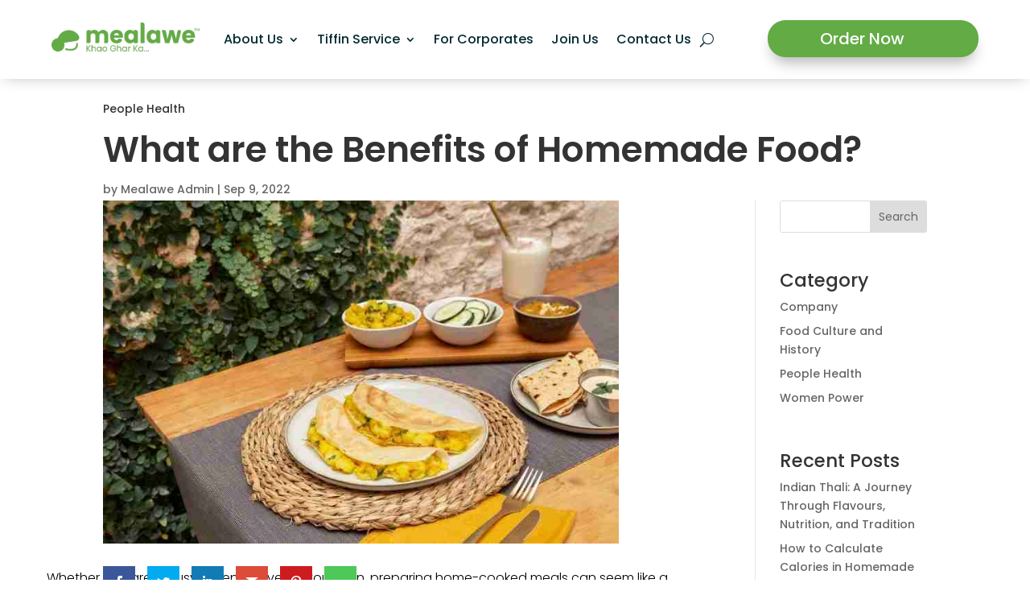

--- FILE ---
content_type: text/html; charset=utf-8
request_url: https://www.google.com/recaptcha/api2/anchor?ar=1&k=6LcIhYobAAAAAORtqPmSwKP6bZDhKkGMzeSTKbE0&co=aHR0cHM6Ly9tZWFsYXdlLmNvbTo0NDM.&hl=en&v=PoyoqOPhxBO7pBk68S4YbpHZ&size=invisible&anchor-ms=20000&execute-ms=30000&cb=of7msuzfo9lm
body_size: 48875
content:
<!DOCTYPE HTML><html dir="ltr" lang="en"><head><meta http-equiv="Content-Type" content="text/html; charset=UTF-8">
<meta http-equiv="X-UA-Compatible" content="IE=edge">
<title>reCAPTCHA</title>
<style type="text/css">
/* cyrillic-ext */
@font-face {
  font-family: 'Roboto';
  font-style: normal;
  font-weight: 400;
  font-stretch: 100%;
  src: url(//fonts.gstatic.com/s/roboto/v48/KFO7CnqEu92Fr1ME7kSn66aGLdTylUAMa3GUBHMdazTgWw.woff2) format('woff2');
  unicode-range: U+0460-052F, U+1C80-1C8A, U+20B4, U+2DE0-2DFF, U+A640-A69F, U+FE2E-FE2F;
}
/* cyrillic */
@font-face {
  font-family: 'Roboto';
  font-style: normal;
  font-weight: 400;
  font-stretch: 100%;
  src: url(//fonts.gstatic.com/s/roboto/v48/KFO7CnqEu92Fr1ME7kSn66aGLdTylUAMa3iUBHMdazTgWw.woff2) format('woff2');
  unicode-range: U+0301, U+0400-045F, U+0490-0491, U+04B0-04B1, U+2116;
}
/* greek-ext */
@font-face {
  font-family: 'Roboto';
  font-style: normal;
  font-weight: 400;
  font-stretch: 100%;
  src: url(//fonts.gstatic.com/s/roboto/v48/KFO7CnqEu92Fr1ME7kSn66aGLdTylUAMa3CUBHMdazTgWw.woff2) format('woff2');
  unicode-range: U+1F00-1FFF;
}
/* greek */
@font-face {
  font-family: 'Roboto';
  font-style: normal;
  font-weight: 400;
  font-stretch: 100%;
  src: url(//fonts.gstatic.com/s/roboto/v48/KFO7CnqEu92Fr1ME7kSn66aGLdTylUAMa3-UBHMdazTgWw.woff2) format('woff2');
  unicode-range: U+0370-0377, U+037A-037F, U+0384-038A, U+038C, U+038E-03A1, U+03A3-03FF;
}
/* math */
@font-face {
  font-family: 'Roboto';
  font-style: normal;
  font-weight: 400;
  font-stretch: 100%;
  src: url(//fonts.gstatic.com/s/roboto/v48/KFO7CnqEu92Fr1ME7kSn66aGLdTylUAMawCUBHMdazTgWw.woff2) format('woff2');
  unicode-range: U+0302-0303, U+0305, U+0307-0308, U+0310, U+0312, U+0315, U+031A, U+0326-0327, U+032C, U+032F-0330, U+0332-0333, U+0338, U+033A, U+0346, U+034D, U+0391-03A1, U+03A3-03A9, U+03B1-03C9, U+03D1, U+03D5-03D6, U+03F0-03F1, U+03F4-03F5, U+2016-2017, U+2034-2038, U+203C, U+2040, U+2043, U+2047, U+2050, U+2057, U+205F, U+2070-2071, U+2074-208E, U+2090-209C, U+20D0-20DC, U+20E1, U+20E5-20EF, U+2100-2112, U+2114-2115, U+2117-2121, U+2123-214F, U+2190, U+2192, U+2194-21AE, U+21B0-21E5, U+21F1-21F2, U+21F4-2211, U+2213-2214, U+2216-22FF, U+2308-230B, U+2310, U+2319, U+231C-2321, U+2336-237A, U+237C, U+2395, U+239B-23B7, U+23D0, U+23DC-23E1, U+2474-2475, U+25AF, U+25B3, U+25B7, U+25BD, U+25C1, U+25CA, U+25CC, U+25FB, U+266D-266F, U+27C0-27FF, U+2900-2AFF, U+2B0E-2B11, U+2B30-2B4C, U+2BFE, U+3030, U+FF5B, U+FF5D, U+1D400-1D7FF, U+1EE00-1EEFF;
}
/* symbols */
@font-face {
  font-family: 'Roboto';
  font-style: normal;
  font-weight: 400;
  font-stretch: 100%;
  src: url(//fonts.gstatic.com/s/roboto/v48/KFO7CnqEu92Fr1ME7kSn66aGLdTylUAMaxKUBHMdazTgWw.woff2) format('woff2');
  unicode-range: U+0001-000C, U+000E-001F, U+007F-009F, U+20DD-20E0, U+20E2-20E4, U+2150-218F, U+2190, U+2192, U+2194-2199, U+21AF, U+21E6-21F0, U+21F3, U+2218-2219, U+2299, U+22C4-22C6, U+2300-243F, U+2440-244A, U+2460-24FF, U+25A0-27BF, U+2800-28FF, U+2921-2922, U+2981, U+29BF, U+29EB, U+2B00-2BFF, U+4DC0-4DFF, U+FFF9-FFFB, U+10140-1018E, U+10190-1019C, U+101A0, U+101D0-101FD, U+102E0-102FB, U+10E60-10E7E, U+1D2C0-1D2D3, U+1D2E0-1D37F, U+1F000-1F0FF, U+1F100-1F1AD, U+1F1E6-1F1FF, U+1F30D-1F30F, U+1F315, U+1F31C, U+1F31E, U+1F320-1F32C, U+1F336, U+1F378, U+1F37D, U+1F382, U+1F393-1F39F, U+1F3A7-1F3A8, U+1F3AC-1F3AF, U+1F3C2, U+1F3C4-1F3C6, U+1F3CA-1F3CE, U+1F3D4-1F3E0, U+1F3ED, U+1F3F1-1F3F3, U+1F3F5-1F3F7, U+1F408, U+1F415, U+1F41F, U+1F426, U+1F43F, U+1F441-1F442, U+1F444, U+1F446-1F449, U+1F44C-1F44E, U+1F453, U+1F46A, U+1F47D, U+1F4A3, U+1F4B0, U+1F4B3, U+1F4B9, U+1F4BB, U+1F4BF, U+1F4C8-1F4CB, U+1F4D6, U+1F4DA, U+1F4DF, U+1F4E3-1F4E6, U+1F4EA-1F4ED, U+1F4F7, U+1F4F9-1F4FB, U+1F4FD-1F4FE, U+1F503, U+1F507-1F50B, U+1F50D, U+1F512-1F513, U+1F53E-1F54A, U+1F54F-1F5FA, U+1F610, U+1F650-1F67F, U+1F687, U+1F68D, U+1F691, U+1F694, U+1F698, U+1F6AD, U+1F6B2, U+1F6B9-1F6BA, U+1F6BC, U+1F6C6-1F6CF, U+1F6D3-1F6D7, U+1F6E0-1F6EA, U+1F6F0-1F6F3, U+1F6F7-1F6FC, U+1F700-1F7FF, U+1F800-1F80B, U+1F810-1F847, U+1F850-1F859, U+1F860-1F887, U+1F890-1F8AD, U+1F8B0-1F8BB, U+1F8C0-1F8C1, U+1F900-1F90B, U+1F93B, U+1F946, U+1F984, U+1F996, U+1F9E9, U+1FA00-1FA6F, U+1FA70-1FA7C, U+1FA80-1FA89, U+1FA8F-1FAC6, U+1FACE-1FADC, U+1FADF-1FAE9, U+1FAF0-1FAF8, U+1FB00-1FBFF;
}
/* vietnamese */
@font-face {
  font-family: 'Roboto';
  font-style: normal;
  font-weight: 400;
  font-stretch: 100%;
  src: url(//fonts.gstatic.com/s/roboto/v48/KFO7CnqEu92Fr1ME7kSn66aGLdTylUAMa3OUBHMdazTgWw.woff2) format('woff2');
  unicode-range: U+0102-0103, U+0110-0111, U+0128-0129, U+0168-0169, U+01A0-01A1, U+01AF-01B0, U+0300-0301, U+0303-0304, U+0308-0309, U+0323, U+0329, U+1EA0-1EF9, U+20AB;
}
/* latin-ext */
@font-face {
  font-family: 'Roboto';
  font-style: normal;
  font-weight: 400;
  font-stretch: 100%;
  src: url(//fonts.gstatic.com/s/roboto/v48/KFO7CnqEu92Fr1ME7kSn66aGLdTylUAMa3KUBHMdazTgWw.woff2) format('woff2');
  unicode-range: U+0100-02BA, U+02BD-02C5, U+02C7-02CC, U+02CE-02D7, U+02DD-02FF, U+0304, U+0308, U+0329, U+1D00-1DBF, U+1E00-1E9F, U+1EF2-1EFF, U+2020, U+20A0-20AB, U+20AD-20C0, U+2113, U+2C60-2C7F, U+A720-A7FF;
}
/* latin */
@font-face {
  font-family: 'Roboto';
  font-style: normal;
  font-weight: 400;
  font-stretch: 100%;
  src: url(//fonts.gstatic.com/s/roboto/v48/KFO7CnqEu92Fr1ME7kSn66aGLdTylUAMa3yUBHMdazQ.woff2) format('woff2');
  unicode-range: U+0000-00FF, U+0131, U+0152-0153, U+02BB-02BC, U+02C6, U+02DA, U+02DC, U+0304, U+0308, U+0329, U+2000-206F, U+20AC, U+2122, U+2191, U+2193, U+2212, U+2215, U+FEFF, U+FFFD;
}
/* cyrillic-ext */
@font-face {
  font-family: 'Roboto';
  font-style: normal;
  font-weight: 500;
  font-stretch: 100%;
  src: url(//fonts.gstatic.com/s/roboto/v48/KFO7CnqEu92Fr1ME7kSn66aGLdTylUAMa3GUBHMdazTgWw.woff2) format('woff2');
  unicode-range: U+0460-052F, U+1C80-1C8A, U+20B4, U+2DE0-2DFF, U+A640-A69F, U+FE2E-FE2F;
}
/* cyrillic */
@font-face {
  font-family: 'Roboto';
  font-style: normal;
  font-weight: 500;
  font-stretch: 100%;
  src: url(//fonts.gstatic.com/s/roboto/v48/KFO7CnqEu92Fr1ME7kSn66aGLdTylUAMa3iUBHMdazTgWw.woff2) format('woff2');
  unicode-range: U+0301, U+0400-045F, U+0490-0491, U+04B0-04B1, U+2116;
}
/* greek-ext */
@font-face {
  font-family: 'Roboto';
  font-style: normal;
  font-weight: 500;
  font-stretch: 100%;
  src: url(//fonts.gstatic.com/s/roboto/v48/KFO7CnqEu92Fr1ME7kSn66aGLdTylUAMa3CUBHMdazTgWw.woff2) format('woff2');
  unicode-range: U+1F00-1FFF;
}
/* greek */
@font-face {
  font-family: 'Roboto';
  font-style: normal;
  font-weight: 500;
  font-stretch: 100%;
  src: url(//fonts.gstatic.com/s/roboto/v48/KFO7CnqEu92Fr1ME7kSn66aGLdTylUAMa3-UBHMdazTgWw.woff2) format('woff2');
  unicode-range: U+0370-0377, U+037A-037F, U+0384-038A, U+038C, U+038E-03A1, U+03A3-03FF;
}
/* math */
@font-face {
  font-family: 'Roboto';
  font-style: normal;
  font-weight: 500;
  font-stretch: 100%;
  src: url(//fonts.gstatic.com/s/roboto/v48/KFO7CnqEu92Fr1ME7kSn66aGLdTylUAMawCUBHMdazTgWw.woff2) format('woff2');
  unicode-range: U+0302-0303, U+0305, U+0307-0308, U+0310, U+0312, U+0315, U+031A, U+0326-0327, U+032C, U+032F-0330, U+0332-0333, U+0338, U+033A, U+0346, U+034D, U+0391-03A1, U+03A3-03A9, U+03B1-03C9, U+03D1, U+03D5-03D6, U+03F0-03F1, U+03F4-03F5, U+2016-2017, U+2034-2038, U+203C, U+2040, U+2043, U+2047, U+2050, U+2057, U+205F, U+2070-2071, U+2074-208E, U+2090-209C, U+20D0-20DC, U+20E1, U+20E5-20EF, U+2100-2112, U+2114-2115, U+2117-2121, U+2123-214F, U+2190, U+2192, U+2194-21AE, U+21B0-21E5, U+21F1-21F2, U+21F4-2211, U+2213-2214, U+2216-22FF, U+2308-230B, U+2310, U+2319, U+231C-2321, U+2336-237A, U+237C, U+2395, U+239B-23B7, U+23D0, U+23DC-23E1, U+2474-2475, U+25AF, U+25B3, U+25B7, U+25BD, U+25C1, U+25CA, U+25CC, U+25FB, U+266D-266F, U+27C0-27FF, U+2900-2AFF, U+2B0E-2B11, U+2B30-2B4C, U+2BFE, U+3030, U+FF5B, U+FF5D, U+1D400-1D7FF, U+1EE00-1EEFF;
}
/* symbols */
@font-face {
  font-family: 'Roboto';
  font-style: normal;
  font-weight: 500;
  font-stretch: 100%;
  src: url(//fonts.gstatic.com/s/roboto/v48/KFO7CnqEu92Fr1ME7kSn66aGLdTylUAMaxKUBHMdazTgWw.woff2) format('woff2');
  unicode-range: U+0001-000C, U+000E-001F, U+007F-009F, U+20DD-20E0, U+20E2-20E4, U+2150-218F, U+2190, U+2192, U+2194-2199, U+21AF, U+21E6-21F0, U+21F3, U+2218-2219, U+2299, U+22C4-22C6, U+2300-243F, U+2440-244A, U+2460-24FF, U+25A0-27BF, U+2800-28FF, U+2921-2922, U+2981, U+29BF, U+29EB, U+2B00-2BFF, U+4DC0-4DFF, U+FFF9-FFFB, U+10140-1018E, U+10190-1019C, U+101A0, U+101D0-101FD, U+102E0-102FB, U+10E60-10E7E, U+1D2C0-1D2D3, U+1D2E0-1D37F, U+1F000-1F0FF, U+1F100-1F1AD, U+1F1E6-1F1FF, U+1F30D-1F30F, U+1F315, U+1F31C, U+1F31E, U+1F320-1F32C, U+1F336, U+1F378, U+1F37D, U+1F382, U+1F393-1F39F, U+1F3A7-1F3A8, U+1F3AC-1F3AF, U+1F3C2, U+1F3C4-1F3C6, U+1F3CA-1F3CE, U+1F3D4-1F3E0, U+1F3ED, U+1F3F1-1F3F3, U+1F3F5-1F3F7, U+1F408, U+1F415, U+1F41F, U+1F426, U+1F43F, U+1F441-1F442, U+1F444, U+1F446-1F449, U+1F44C-1F44E, U+1F453, U+1F46A, U+1F47D, U+1F4A3, U+1F4B0, U+1F4B3, U+1F4B9, U+1F4BB, U+1F4BF, U+1F4C8-1F4CB, U+1F4D6, U+1F4DA, U+1F4DF, U+1F4E3-1F4E6, U+1F4EA-1F4ED, U+1F4F7, U+1F4F9-1F4FB, U+1F4FD-1F4FE, U+1F503, U+1F507-1F50B, U+1F50D, U+1F512-1F513, U+1F53E-1F54A, U+1F54F-1F5FA, U+1F610, U+1F650-1F67F, U+1F687, U+1F68D, U+1F691, U+1F694, U+1F698, U+1F6AD, U+1F6B2, U+1F6B9-1F6BA, U+1F6BC, U+1F6C6-1F6CF, U+1F6D3-1F6D7, U+1F6E0-1F6EA, U+1F6F0-1F6F3, U+1F6F7-1F6FC, U+1F700-1F7FF, U+1F800-1F80B, U+1F810-1F847, U+1F850-1F859, U+1F860-1F887, U+1F890-1F8AD, U+1F8B0-1F8BB, U+1F8C0-1F8C1, U+1F900-1F90B, U+1F93B, U+1F946, U+1F984, U+1F996, U+1F9E9, U+1FA00-1FA6F, U+1FA70-1FA7C, U+1FA80-1FA89, U+1FA8F-1FAC6, U+1FACE-1FADC, U+1FADF-1FAE9, U+1FAF0-1FAF8, U+1FB00-1FBFF;
}
/* vietnamese */
@font-face {
  font-family: 'Roboto';
  font-style: normal;
  font-weight: 500;
  font-stretch: 100%;
  src: url(//fonts.gstatic.com/s/roboto/v48/KFO7CnqEu92Fr1ME7kSn66aGLdTylUAMa3OUBHMdazTgWw.woff2) format('woff2');
  unicode-range: U+0102-0103, U+0110-0111, U+0128-0129, U+0168-0169, U+01A0-01A1, U+01AF-01B0, U+0300-0301, U+0303-0304, U+0308-0309, U+0323, U+0329, U+1EA0-1EF9, U+20AB;
}
/* latin-ext */
@font-face {
  font-family: 'Roboto';
  font-style: normal;
  font-weight: 500;
  font-stretch: 100%;
  src: url(//fonts.gstatic.com/s/roboto/v48/KFO7CnqEu92Fr1ME7kSn66aGLdTylUAMa3KUBHMdazTgWw.woff2) format('woff2');
  unicode-range: U+0100-02BA, U+02BD-02C5, U+02C7-02CC, U+02CE-02D7, U+02DD-02FF, U+0304, U+0308, U+0329, U+1D00-1DBF, U+1E00-1E9F, U+1EF2-1EFF, U+2020, U+20A0-20AB, U+20AD-20C0, U+2113, U+2C60-2C7F, U+A720-A7FF;
}
/* latin */
@font-face {
  font-family: 'Roboto';
  font-style: normal;
  font-weight: 500;
  font-stretch: 100%;
  src: url(//fonts.gstatic.com/s/roboto/v48/KFO7CnqEu92Fr1ME7kSn66aGLdTylUAMa3yUBHMdazQ.woff2) format('woff2');
  unicode-range: U+0000-00FF, U+0131, U+0152-0153, U+02BB-02BC, U+02C6, U+02DA, U+02DC, U+0304, U+0308, U+0329, U+2000-206F, U+20AC, U+2122, U+2191, U+2193, U+2212, U+2215, U+FEFF, U+FFFD;
}
/* cyrillic-ext */
@font-face {
  font-family: 'Roboto';
  font-style: normal;
  font-weight: 900;
  font-stretch: 100%;
  src: url(//fonts.gstatic.com/s/roboto/v48/KFO7CnqEu92Fr1ME7kSn66aGLdTylUAMa3GUBHMdazTgWw.woff2) format('woff2');
  unicode-range: U+0460-052F, U+1C80-1C8A, U+20B4, U+2DE0-2DFF, U+A640-A69F, U+FE2E-FE2F;
}
/* cyrillic */
@font-face {
  font-family: 'Roboto';
  font-style: normal;
  font-weight: 900;
  font-stretch: 100%;
  src: url(//fonts.gstatic.com/s/roboto/v48/KFO7CnqEu92Fr1ME7kSn66aGLdTylUAMa3iUBHMdazTgWw.woff2) format('woff2');
  unicode-range: U+0301, U+0400-045F, U+0490-0491, U+04B0-04B1, U+2116;
}
/* greek-ext */
@font-face {
  font-family: 'Roboto';
  font-style: normal;
  font-weight: 900;
  font-stretch: 100%;
  src: url(//fonts.gstatic.com/s/roboto/v48/KFO7CnqEu92Fr1ME7kSn66aGLdTylUAMa3CUBHMdazTgWw.woff2) format('woff2');
  unicode-range: U+1F00-1FFF;
}
/* greek */
@font-face {
  font-family: 'Roboto';
  font-style: normal;
  font-weight: 900;
  font-stretch: 100%;
  src: url(//fonts.gstatic.com/s/roboto/v48/KFO7CnqEu92Fr1ME7kSn66aGLdTylUAMa3-UBHMdazTgWw.woff2) format('woff2');
  unicode-range: U+0370-0377, U+037A-037F, U+0384-038A, U+038C, U+038E-03A1, U+03A3-03FF;
}
/* math */
@font-face {
  font-family: 'Roboto';
  font-style: normal;
  font-weight: 900;
  font-stretch: 100%;
  src: url(//fonts.gstatic.com/s/roboto/v48/KFO7CnqEu92Fr1ME7kSn66aGLdTylUAMawCUBHMdazTgWw.woff2) format('woff2');
  unicode-range: U+0302-0303, U+0305, U+0307-0308, U+0310, U+0312, U+0315, U+031A, U+0326-0327, U+032C, U+032F-0330, U+0332-0333, U+0338, U+033A, U+0346, U+034D, U+0391-03A1, U+03A3-03A9, U+03B1-03C9, U+03D1, U+03D5-03D6, U+03F0-03F1, U+03F4-03F5, U+2016-2017, U+2034-2038, U+203C, U+2040, U+2043, U+2047, U+2050, U+2057, U+205F, U+2070-2071, U+2074-208E, U+2090-209C, U+20D0-20DC, U+20E1, U+20E5-20EF, U+2100-2112, U+2114-2115, U+2117-2121, U+2123-214F, U+2190, U+2192, U+2194-21AE, U+21B0-21E5, U+21F1-21F2, U+21F4-2211, U+2213-2214, U+2216-22FF, U+2308-230B, U+2310, U+2319, U+231C-2321, U+2336-237A, U+237C, U+2395, U+239B-23B7, U+23D0, U+23DC-23E1, U+2474-2475, U+25AF, U+25B3, U+25B7, U+25BD, U+25C1, U+25CA, U+25CC, U+25FB, U+266D-266F, U+27C0-27FF, U+2900-2AFF, U+2B0E-2B11, U+2B30-2B4C, U+2BFE, U+3030, U+FF5B, U+FF5D, U+1D400-1D7FF, U+1EE00-1EEFF;
}
/* symbols */
@font-face {
  font-family: 'Roboto';
  font-style: normal;
  font-weight: 900;
  font-stretch: 100%;
  src: url(//fonts.gstatic.com/s/roboto/v48/KFO7CnqEu92Fr1ME7kSn66aGLdTylUAMaxKUBHMdazTgWw.woff2) format('woff2');
  unicode-range: U+0001-000C, U+000E-001F, U+007F-009F, U+20DD-20E0, U+20E2-20E4, U+2150-218F, U+2190, U+2192, U+2194-2199, U+21AF, U+21E6-21F0, U+21F3, U+2218-2219, U+2299, U+22C4-22C6, U+2300-243F, U+2440-244A, U+2460-24FF, U+25A0-27BF, U+2800-28FF, U+2921-2922, U+2981, U+29BF, U+29EB, U+2B00-2BFF, U+4DC0-4DFF, U+FFF9-FFFB, U+10140-1018E, U+10190-1019C, U+101A0, U+101D0-101FD, U+102E0-102FB, U+10E60-10E7E, U+1D2C0-1D2D3, U+1D2E0-1D37F, U+1F000-1F0FF, U+1F100-1F1AD, U+1F1E6-1F1FF, U+1F30D-1F30F, U+1F315, U+1F31C, U+1F31E, U+1F320-1F32C, U+1F336, U+1F378, U+1F37D, U+1F382, U+1F393-1F39F, U+1F3A7-1F3A8, U+1F3AC-1F3AF, U+1F3C2, U+1F3C4-1F3C6, U+1F3CA-1F3CE, U+1F3D4-1F3E0, U+1F3ED, U+1F3F1-1F3F3, U+1F3F5-1F3F7, U+1F408, U+1F415, U+1F41F, U+1F426, U+1F43F, U+1F441-1F442, U+1F444, U+1F446-1F449, U+1F44C-1F44E, U+1F453, U+1F46A, U+1F47D, U+1F4A3, U+1F4B0, U+1F4B3, U+1F4B9, U+1F4BB, U+1F4BF, U+1F4C8-1F4CB, U+1F4D6, U+1F4DA, U+1F4DF, U+1F4E3-1F4E6, U+1F4EA-1F4ED, U+1F4F7, U+1F4F9-1F4FB, U+1F4FD-1F4FE, U+1F503, U+1F507-1F50B, U+1F50D, U+1F512-1F513, U+1F53E-1F54A, U+1F54F-1F5FA, U+1F610, U+1F650-1F67F, U+1F687, U+1F68D, U+1F691, U+1F694, U+1F698, U+1F6AD, U+1F6B2, U+1F6B9-1F6BA, U+1F6BC, U+1F6C6-1F6CF, U+1F6D3-1F6D7, U+1F6E0-1F6EA, U+1F6F0-1F6F3, U+1F6F7-1F6FC, U+1F700-1F7FF, U+1F800-1F80B, U+1F810-1F847, U+1F850-1F859, U+1F860-1F887, U+1F890-1F8AD, U+1F8B0-1F8BB, U+1F8C0-1F8C1, U+1F900-1F90B, U+1F93B, U+1F946, U+1F984, U+1F996, U+1F9E9, U+1FA00-1FA6F, U+1FA70-1FA7C, U+1FA80-1FA89, U+1FA8F-1FAC6, U+1FACE-1FADC, U+1FADF-1FAE9, U+1FAF0-1FAF8, U+1FB00-1FBFF;
}
/* vietnamese */
@font-face {
  font-family: 'Roboto';
  font-style: normal;
  font-weight: 900;
  font-stretch: 100%;
  src: url(//fonts.gstatic.com/s/roboto/v48/KFO7CnqEu92Fr1ME7kSn66aGLdTylUAMa3OUBHMdazTgWw.woff2) format('woff2');
  unicode-range: U+0102-0103, U+0110-0111, U+0128-0129, U+0168-0169, U+01A0-01A1, U+01AF-01B0, U+0300-0301, U+0303-0304, U+0308-0309, U+0323, U+0329, U+1EA0-1EF9, U+20AB;
}
/* latin-ext */
@font-face {
  font-family: 'Roboto';
  font-style: normal;
  font-weight: 900;
  font-stretch: 100%;
  src: url(//fonts.gstatic.com/s/roboto/v48/KFO7CnqEu92Fr1ME7kSn66aGLdTylUAMa3KUBHMdazTgWw.woff2) format('woff2');
  unicode-range: U+0100-02BA, U+02BD-02C5, U+02C7-02CC, U+02CE-02D7, U+02DD-02FF, U+0304, U+0308, U+0329, U+1D00-1DBF, U+1E00-1E9F, U+1EF2-1EFF, U+2020, U+20A0-20AB, U+20AD-20C0, U+2113, U+2C60-2C7F, U+A720-A7FF;
}
/* latin */
@font-face {
  font-family: 'Roboto';
  font-style: normal;
  font-weight: 900;
  font-stretch: 100%;
  src: url(//fonts.gstatic.com/s/roboto/v48/KFO7CnqEu92Fr1ME7kSn66aGLdTylUAMa3yUBHMdazQ.woff2) format('woff2');
  unicode-range: U+0000-00FF, U+0131, U+0152-0153, U+02BB-02BC, U+02C6, U+02DA, U+02DC, U+0304, U+0308, U+0329, U+2000-206F, U+20AC, U+2122, U+2191, U+2193, U+2212, U+2215, U+FEFF, U+FFFD;
}

</style>
<link rel="stylesheet" type="text/css" href="https://www.gstatic.com/recaptcha/releases/PoyoqOPhxBO7pBk68S4YbpHZ/styles__ltr.css">
<script nonce="QgiPQy020YP_njBCpgD6GA" type="text/javascript">window['__recaptcha_api'] = 'https://www.google.com/recaptcha/api2/';</script>
<script type="text/javascript" src="https://www.gstatic.com/recaptcha/releases/PoyoqOPhxBO7pBk68S4YbpHZ/recaptcha__en.js" nonce="QgiPQy020YP_njBCpgD6GA">
      
    </script></head>
<body><div id="rc-anchor-alert" class="rc-anchor-alert"></div>
<input type="hidden" id="recaptcha-token" value="[base64]">
<script type="text/javascript" nonce="QgiPQy020YP_njBCpgD6GA">
      recaptcha.anchor.Main.init("[\x22ainput\x22,[\x22bgdata\x22,\x22\x22,\[base64]/[base64]/[base64]/[base64]/[base64]/[base64]/KGcoTywyNTMsTy5PKSxVRyhPLEMpKTpnKE8sMjUzLEMpLE8pKSxsKSksTykpfSxieT1mdW5jdGlvbihDLE8sdSxsKXtmb3IobD0odT1SKEMpLDApO08+MDtPLS0pbD1sPDw4fFooQyk7ZyhDLHUsbCl9LFVHPWZ1bmN0aW9uKEMsTyl7Qy5pLmxlbmd0aD4xMDQ/[base64]/[base64]/[base64]/[base64]/[base64]/[base64]/[base64]\\u003d\x22,\[base64]\x22,\x22wrfCj8OdWcO4ZT3CvMOSw7FFw7/[base64]/CrsKoUMOnWsOYLsKoLsOtwqlOPiHDlcOqI2DDocKbw4wMK8OLw4Jcwq/[base64]/[base64]/Cq8K1w7TCgsO9XsOnw7gYwqfCmMK/IkQfUzIoGcKXwqXColHDnlTCpCsswo0HwqjClsOoMsKFGAHDi38Lb8OHwprCtUxWVGktwrjChQh3w75kUW3DjTbCnXE0GcKaw4HDuMKNw7o5D0rDoMOBwo3CksO/AsO1esO/f8KYw7fDkFTDkzrDscOxHsKqLA3Ckil2IMOlwqUjEMOFwrssE8KBw4pOwpBpOMOuwqDDtcK5STcWw6rDlsKvIg3Dh1XCl8OkETXDoTJWLX1Jw7nCnVDDpCTDuQ83R1/[base64]/IjnCpgd/w63CmU7CthzDlsOXw4c4YMKjccKtDHjClDUhw43DhMOAw6BWw6vDv8K7wrLDlRYzBcOAwpjCpcOow61dcMOOZlnCtMONFiTDu8KmSMKWQUhZB1F2w6gSYX5yRsOrSsKgw7vClMKJw5UlRcORecKIJQpne8Knw7rDj3fDqQLCrmnCpl5/GMKzfMOzwoVew6URwoVdCBHDiMKLXzHDr8KSJcK+w4lHw41iB8OKw4TCk8O+wqPDvzfDo8Knw6DCmsKwVE/CuGwHccOpwpjDgMKqwoFDPzAPFyrCnx9MwqbCoWx4w5vCnsO+w7zCpMOBwrHDsWHDhsOOw4jDklnCgw/CpcKlNiBvwr99TWLCjMOxw4vDqEHDnUDDgcOVBzh1wpUgwo0YahghSWwqXzd2CsKsJsO/FcKcwpfCkRfCs8O9w5N5bj1dK23Cp3J/[base64]/[base64]/wqbCnWjCs0LCgkRBwrPCiMKRw5vCiiEewqRsw5ZvPMO+wo/CpsO0wqHCksKOWGgAwpDCnMK4XybDpMOZw6M1w7nDnsKiw4dgYGnDvcKrBSPCjcKiwpZKWzhfw5lIFsOEw7LCvMO6OnIrwroBXMO5wpVOKw1ow4NKS2DDvcKhSC/DlkE7W8OtwpjCkMO9w53DlsOxw4tiw7fDpMKSwqpgw7rDk8OHwprCs8OHSDYSw6LCtsOTw6DDqwE1FSlgw7XDg8O8J13DgVfDhcObelLCmMObT8K4wqvDlcOAw6nCpMK7wrs5w5MpwqF2w5LDmHjCs1bDgF/Dn8K0woDDqwB1woxDQcKACMK5M8OPwrfCr8KMZsK4woJVO1xrD8KFHcO0w4QbwohJVcKrwp4uVhNww7tZeMKGwpsew5rDtUFPfjvDgcO3wonCk8KnBhbCosOFwpE5wpF8w6pCF8O/aGV+KMObTcKAPcOGfRDCvTY3wpbCgnI3w6JVwrc8w4bCsmkcE8O6w4fDvQ1gwoLCm2TCgsOhD1XDiMK+BFpBIHwDGcOSw6TDt3HCt8OKw6XDvXjDjMOjSjTDnyNNwqJ6w6NlwpjDjMKJwoYEOMKvbD/[base64]/w4zDlDssM8KJw5XDqUYNFMOpa8KCOzbDv8KoRBDCp8KbwqkbwqYWMTHCgsOmwokhVsOJwpgNXcOIY8OwOsOPMwgEwoxGwpMewoDDuVPDtwjCtMKfwpTCt8OjK8KKw6HCsATDmcOAVMO0UlMuKCEaIcKQwqHCn1MDwqDDmwrCkCzDmVpHwrjDtsK8w6pvPG4Gw4/ClgHDkcKMIh47w6tKQ8Kmw7ktwqRGw5bDjhLCk2d0w6AVwoc9w4rCkMOIwo7DhcKuw5QhEcKiw4zCmwbDqsOfTkHCkTbCqcOHG1/[base64]/ClD0RwoVxwpjDiDbCpnZUwpDDucKew6jDsHN/w41tP8KWGsKUwpB7UsKyPBgHw43DmF/[base64]/[base64]/JVojw5dgUUfCn8OWcsOBw5zDowjCnsKew6JmZ3dkw47CrcOXwrcxw7HDp3zDigvCgEcRw4bCvsKEwpXDqMOEw6zCqwAQw7c/SsKzBkDCsTDDiHAlwrl3BEURV8Ovwq1aXV0SfyPDswPDksO7CsKcWkjClBILw4lKw7TClWNnw7w2PkTCgsKYwrRGw6DCr8O9UAQewo3Cs8KDw7BBM8Oyw592w6XDjMOJwp0Nw4NPw7zCgMOWVgPDgDzClMOkfWVswoANBlvDrsK4B8K7w4x3w7tsw6fDncK/w6ZWwrXCg8Opw6jCkmNSEDjCrcKwwqXDsU1hw4BswpTClFxZwrLCv0/DgcKIw69lw5vDq8Otwrw/ecOEAMO9wrjDp8K3w7QxW2Q/[base64]/Q1bDmgg5wpDCuzQCMsOlIUAWfsK7wqXCkcKew7fDg1gqfMK9CcOoPsOaw50NPMKQHMKcwoXDlV/CmcOqwqFwwqLCg2MzCXDCicO+wotYRnplw7hXw7VhbsKyw4XCuUYCw75cEivDrcKGw5xtw4fCmMK7b8KhSwRvAggvWMO3wrvCqcKxHDtMw61Cw7XDrsOzwoxwwq3Din4ow4vCrGbCsFPCqMO/w7okwpHDisOZw7U2wpjDmsO9wq/ChMO/[base64]/Dq8K8wo1pXcO4w4PCssObw74JTSrChSY2F3gGw4A3w4tEwq7Cq0/DuGYZIC7DqsOvanrCqgbDgMKrFTPCr8K5w6vCj8KrJF4tKkJxfcKdwpcVWRbDgmEOw5LDlmoPw5AowprDrcKmBMO3w5TDhsKkI2zCiMOFOcKRwp1CwpHDhMOONzfDhycyw7XDjQ4hGsK4R21yw4jCs8OUw5/Dj8K0KCzCoRN7FcOhA8KeesOfw5BAJirDosO4w7/DvMOqwrnCusKOw7cvAcK4wqrDocORIg3CnsKKf8Oxw6t4wpnCp8KLwqthbMOHTcK4wpkBwrfCpsK9PnjDpMKlw5XDrWokwoYfQ8OrwrVsU3PDi8KVHWV2w4vCg2tBwrTDuF7ClBbDlCzCvydxwrnDlMKCwpDCrcOtwqQqW8OlWMOWQ8K1BUjCssKTLiVBwqzDv3t/wooyJQEgLU4Gw5bDjMOfwp7DmMKswrZIw709YyMTwrZ7eT3DicOawpbDpcK+w6DDriXDqVoOw7HDp8ORG8OuXAzDmXbDq1bCqcKXQA4TbEnCmB/[base64]/[base64]/CkMOLC8OJTQANwpU0OMKUccOpw5LChCY+wo11FmUawq3DpcOEHMObwq9bwofDrcONw5zCngl4bMKlXsOOfRfDmgbDrcO9w7/DnsOmwpXDjsO9W1VkwrwkF3F9GcOsQArDhsOjWcKBEcKOw4DCiTHDjF0xw4Jxw6FKwr/Dq0lnHsOMwoDCk09aw5xDGcKowpTCnMOww45xK8KhJi5QwrjDq8KzQ8KkbsKmIMKiwp4twrvDhSYtw59pBisww4nDrMOkwoXCmU1sf8OYw6TDtMK9YMKQAsOAQmQAw79Mw73Cq8K5w5fCvcOpLsO3woRewpwKAcOVwqnCkVtjZMOGWsOKwq9jT1TDg0/Dq3nCklPDssKVw7V5w6XDj8Kgw6lYEmbDvAHDoxY2w48McGbClnfCmsKnw6hcIUEJw6PCl8K2woPCjMK2Fzskw5UIwqd9IDFaS8OXVxTDkcOtw6nDvcKkwr7DjMOXwpbCtyjCnMOCFiLDpwQxA29lwo3DkMOGAMOaHMKjBXzDrMOdwo5XG8KmOFgoXMKIccOkfl/CvzPDsMKcwqDDq8OLf8Oiw5vDvMKqw7jDtmYXw4Zew7AqBC0UZAcawr3DpSHDg17DgBXCvznDs1vCrw7Dr8O9w7Q5A3DCrldlN8OYwpgowozDssKRwo0/[base64]/[base64]/Dtg4owqhnwp8xwr9iGcOmScOhw5E2QDzDoU3ChSnDhsO0CRFYZQkVw47DqWZEIcKEwp9dw6UowpHDkUfDm8OzLsKnZ8KgDcOlwqY6wq0scnQ4MnJ4wpwlw4Mfw7ggRx/DjcKuQMOnw5NvwpDCl8Kiw4jCq2NQwpLCosK+J8KawpDCo8KzK2bClVnDrsKzwr/[base64]/DuMKHwpbCp0jDkAxnUsKdPMOHwqDDisOtw5kPBn1ZRgARbcOtSsKWLcO8FVnChsKmOcKnNMKwwp3DmFjCujY/MFMDw4HDqsOkGwjCr8KhIFzCr8K6TBjChBfDn2jCqBPCvcK4w4k7w6TCnXheVXnDg8OuV8KNwpBMfGbCscKaB2QVw5p5eiUkGBo2w4vCp8K/[base64]/CpwbCsMOWY8KfGTvCnTHCr1nDk8OuMUBjwp/CqsOHw5YfDih9wozDqSfCgMKHdWfCscOWw7fCs8KrwrvCn8KFwqYVwqvCgUbCmDnCkFXDssKuaU7DjMK4WMOzfsO+G3tAw7DCsHvDsSMOw7rCjMOUwodzLMKhBwxSAsO2w7U/wr/CvsO1L8KROzpIwqbDk0XDnVAOBhLDvsOlwqxKw7BVwq/CgnvCqsOBPsKRwoU6AMKkJ8O1w7LCpnYTAcKAaFLCgFLDmDUlH8OJw6DDlDwqXMK7w7wSCsKMHyXCkMKkYcKwUsOpSC3Du8O6SMO7CyJTVUzDoMOPfcKywr4qFkZMwpYmZsO+wrzCtsOsCMOewqBnRAzDnBfCsghbBsO/csO2wpTDkn/DsMK7EsOdWCPCvcOEWnoafGPDnhzCjcKqw4XCsCrDv2Bnw4owWTQlKnBTdMKTwoHDtRbCkBXDusODw6UUwoNzw4Fff8O+ZMOrw6ZgXCATfWPCqlpGPcOqwr8Aw63CpcOECcKjwqvChsKSwpbDlsODCMK/woZoVsO/wq/[base64]/CisKLThzCjMOXf3Mow5DCuXvDu8OWDMKcW03Cn8KIw6PCrcKqwoLDoXlFc2RafsKKF1t5w798cMOgwqN6EVpOw6nChSMoCT9Hw7LDr8OXNsOPw6hEw7Nrw5g1wrTDgy1heCoIPXEwXW/CjcOuGB4MDnrDmkLDrgPDqMKMNQRAGk46e8K8wo/[base64]/wqXCgMOfb8OaFcK3FR1ALg47DioLwqPCi3HDlXYbIinDlMKtMVvCrMOfODfClQIibcKqdhDDm8KnwpnDsWQzZcKNacODwpwUwo/CjMOEezMcw6TCosOwwo0AdmHCvcKzw4xrw6HDmcOSAsOgDzhKwozDocOKwqtcwqHCmxHDtRwPJcK4wqZiPj0bQ8K+UsO+w5TDpMKPwrLCucK4w75tw4bCsMOWKcKePcO/bEHCocKrwr0fwqIHw5RARR/CpmrCrA5TYsOyLWbCm8KBbcKHHW7DnMOrQcOCHGzCvcOSQQjCqhnDlcOhEsKCGzDDhcOGSWwUUk5+RcOAPCQJwrlkWsKkw5New5LCnk0lwrLCkMOSw6/DqsKHNcKtdiBjMxU0fxjDq8OlN29LFcKdVF/CtMKYw4bCsDc2wqXClMKpXwUkw68tFcKuJsOHamnDhMKBwrBqSU/DocKXbsK4wpczw4zDgjXCl0bDtTVQw71AwqXDmsOpw48tL23DjcKYwojDoAlYw6TDvMOPAMK3w5rDnD7Dp8OKwrLDsMKUwozDjcOmwrXDqUvDsMO2w71IQBRLwp/[base64]/w4XDkcKjQ3NCCsOWAAcNw4dELnV9EsKYacOhGybDsBbCsSlCwpPCtnDDixnCuD53w4BKVj8bFcKFacKEDR9hPScEFMOKwqTDtwrCk8OBw4LDsS3DtcK8wrNvMnzChcOnOcKnLDV3w4dPw5TCqsK+wqLDscKow59MesO+w5FZa8OOA1RGQk7CqSjCqDrCscOYwq/Dr8KCw5LCjREEb8ORaRfCssKww7lrZFvDn3DCoEbDuMKZw5XDosOjw6xwF3DCvCzCgHtvE8OjwovDnirCjkrCmk9OHsOBwpovDSYkPcKYwokNw6zDqsOewoZDw6PDvHpkwprCh0/[base64]/[base64]/DmFEcwpfCmVwFUsKBJsKKSsKEI8K4w6wDSsOew7oMw5zDgzxuw7MCOcKpw5cGLSAHwqk/NjPDklZEw4N0N8OQwqnCosKAAzZAw4peSGDCoEXDmcKyw7QywrVQw7nDrnXCgsOuwqTCuMO9OyJcw5PCnlfDosOIADTCnsOdJMKqw5jCmzbCt8KGVMOxETzDkFpDwoXDiMKjdcOBwrrCtsO/w7rDpTMOwp3CuR0/w6Z1wqVTwpvDvMKrInnDtAhoXgsOZiNWBcOTwqBxGcOtw7dHw4zDvMKAP8OlwrRsMTQLw6FnFQ9Jw6AYJcOQHysYwpfDtMKFwp4cV8OKZcOSw7/CqsOZwrV1w7PDp8O/IcKnwqXDvEbDgSoVPcOPMAHDoibCvmgbbUHCksKqwq0Uw6RUdcObSSbCjsOsw5jDmsODQlrCtMOIwoBfw44sGkA2EsOhd1B8wq7CpMKhEDI3GmVYBsKOTcO2BVLChxwrBsKME8ONV3Yyw4rDhMKZScO6w45Sel/Cu3h8e1/CvMOVw7rDkyjCnR7Dn2XCi8ObLj57e8K3TSdPwpMSwrzCp8OAIsKcNMKGLxtVw6zCgXgTbcKywoXDgcKeJMOGwojDj8OERnIlB8OWB8OFwpjChG/Ci8KNXHPClMOKZybDoMOvWzcvwrhhwqM+wrTCuXnDkMKjw7oce8OlF8O2dMK/[base64]/DjBnDrcKTwr5bJsKTw65Pw4F8wrsnw5liwqUQw6/CssKPB3vCumRzwq0Yw6LDqUPDvQ9lw4Now70nw700w53DqgEcNsKuH8OPwr7CvMOqw7M+wr/Dt8OEw5DDp2Uuw6Zxw5vDvn3CmFvDkwXDtXrClsKxw7zDpcO5GGVpwqgNwpnDr3TDksK4wpLDmjdgA2bCv8OtHSpeN8OZP1kWwobDnmLCtMOYOSjCqcOuKcO/[base64]/Cl8OCDsKpwrN0P1TCuMKcwovDnR4MWgzDkcOMWcKfwpjCiC5cw6hdwo7Co8O0KsOxw4DCpVnCpj0Nw5rDgxVDwrvDsMKdwoLCl8KTasOawrTChGfCt0rChDJhw4/DlSnClsKUDSUgG8OWwoPChARjEyfDt8OYJMKyw7jDkQfDhMOLEMKHGm4bE8OBCcOwfTIEQcOOccKKwrTCrsK5wqbCsyd9w715w4HDjsOYJsKfXcK5E8ODRcO7ecKowq7Co2LCi0jCtHF7ecOSw4LCncOIwpnDpcK9ZcOIwpzDuGgeJizCgwbDhR16LsKMw4LCqw/DqHhuGcOrwqU+wqJrXhfCi1UyVMKNwoLCnMOmw6Bge8K5JcKWw7Zmwq1+wq/DgMKuwrsHE0zCusO7w4gewp9BacOpRcOiwo3DgCUNVcOsP8Kaw7zDusOXZDFOw77DkCfDoCvClj5JGUwqGzbDmsKwMzwSwpfCjH/ChGrCnMKOwoXDscKAKyjCniHCiSdhYF7Ci2XDhz/CjMOpLxHDl8K2w4bCqnlTw6lQw67CqjrCqMKOOsOGwonDocO4wo3CrQolw47CvBpYw7bCg8OywrPDi2hCwr3CgXHCgsOxD8K7wpHCmG0cwqg/[base64]/DsnzDtSHCvcOMwo17T8OOF1hjJsKoc8KcAHB5ChvDnSXDtMKPw6nCtgsJwoEmWVYGw6QuwrFawqbCjEPCh3dKwoAGHEfDhsKRwoPCqcKlBXlYYcOIG3kmwp5NasKRQcOWcMKgwpB4w4fDkcKIw6Ndw68ocsKIw5fDpF/DhT5dw5HCpcOOOsKxwqxODlTCjhjCqMKnMcO3AsOmP1zDoA5nTMKrw4nCocK3wqBHw6/DpcKdLMKSYXs4CcO9SQxbbEbCs8Knw5oSwprDvizDt8KiScO3w6wydMOow47ClsKWGyLDsHzDsMOgS8KUwpLCtFjCmnE4CMKfdMOJwr/[base64]/[base64]/wqI0Z8OGKsO1wq/Cm0DCrzlAIMKswr8aJFEVRHwmOMOETEjDn8OOw5UXw5lSw6t7fnLDpwvCkcK6w4rCs25Nw5TCmFkmw6bDtzHClAUgMGTDtcKGwqjDrsKxw6R/wqzDpAPDl8K5w6vCpz/[base64]/Do8OyFnstw7lqNcOIw5/[base64]/[base64]/[base64]/w6LCoggxBQHDsn3ChTXCgcOMS8K1AHQXw7hqCGjCh8K5KcK2w4kjwoYcw5cXw6TCi8K4wpDDuzsgOWzCksOLw63Dp8OxwrbDqylpwp9Zw4fDlEnCg8OcZMKSwp7DgcKGUcOuTFwsCcOtw4/DoCbDoMO4bMKUw794wo8uwpjDqMOZw6DDkGPCm8KCM8OmwrHDucKedsK+w6cyw7lMw61wD8OzwqtCwokSdnzCrEbDvsO+U8Oqw5nDtG3DoghCe3PDoMOjw5PDhMORw6/DgMODwobDrxnCu0s7wr14w4vDtsKQwpTDusOXw5XCqA3DusKfDFFkdix7w6rDtRXDqMKoWsOUL8OJw7nCuMOLOsKqwpbCm3vDiMOwZcOvbBnDvkI9wphwwp1cQsOpwqLCiQgOwqNqPSBEwprCkkvDtcKZRcOjw7/CrAEqXgPCnTJFKGbCslBiw5AJQcOkwolDQsKfwp4Vwp4yMcOmAsKNw5nDg8KPwpgvAHfDgnnCrHYFeUUmw4w6wprCtMOfw5grbMOcw6HCmS/CpA/DqnXCnsOuwoFGwpLDpsO5b8ONR8Kowqg5woJlNBnDgMOhwqLDjMKpLWLDq8KMw67DsRE3w7YEwrEIw59fKFB0wpjDncOUSn95w6NsKDJ8P8OQc8OxwqFLRnHCv8K/[base64]/RMKQwrt3wpvCvsKGw7HCvHLDusK3wqs9VsOZwrFeMMK4wpZQDcKhK8K7w7RHKsKJCcOLwqLDuVsGwrRYwrkKw7UaNMOHwokUw4o5wrZMwpvClMKWwqUHC1nDvcK9w7wWcMKIw44/wqQDw6vDq2/DnmQsworDp8OMwrN4wq4CcMKYS8KwwrDChRTCkQHDj0/DicOrRsOpcsOeZMKObsKfw4hrw47DusKIw6jDu8KHw6/DvMOvESwrw4EkaMOeNmrDgcO2RQrDvWYOC8KKP8KDXMKfw69Dw5wjw7RWw5Z7OmZde27CuSAjwqfDhMO5dwjDjl/DhMKewqE/woDDm1bDtcKBI8KzFCYkKsOnSsKtFh/DuWPDq1dTfsKAw77DkMK/[base64]/DrHIyXsObNEcLJGp/OjMfw5zCgsKfw7Zow6lnVh0wX8Knw48xw6gOwqzCkx1Fw5DCrn89wo7CuDYVKxIqXihfTh50w5EdVMKZQcKKFzLDn1vCk8Kkw6IMah3Dml4hwpPCu8KRwpnDtsKMw5zDksKNw7sdwq3CoDjCgsKxVcOFwoFPw4Vfw71ILcOZRWrDhhxsw4TCisOnUH/DuxlYwo4uGMOmw4nDi03CsMOfUi/DjMKBcFDDrcOuOgvCpz3DimAodsKhw6Elw7bDvy7CqcKQwofDu8KFW8Oiwrt1wofCsMOJwpZDw4nCq8KsWsOBw4gMUsO9QAc+w5vCpsK/wq0LOGbDnGzCggA8cANsw4HCncOiwqvClsKqV8OSw4LDhE9lBcO9wpZMwrrCrMKMNjnCpsKBw5/ClQs7wrTCoRRfw5xnL8KYwrs7DMKbE8KcEsOUf8Oow4nDh0TCqsKtTTNNAlTDmMO6YMK3AFMbSzMMw6x2w7VcUsOjwpwPNiggGsOScMKLw5bCvyzCuMOrwpfCjRXDtQfDrMKvAsOTwrIQQsKYRcOpbxjDpcKTwpjDoUUGwrvDisKfAg/Dn8K1w5XChzPDpcO3fGs6wpBfJsOzw5Ijw6/[base64]/CosKhIcOYw67Do0/[base64]/[base64]/[base64]/[base64]/HVk3LwfDjcOJw6xYaMO7wpfCv1Bdw67Dvh7CrsKHF8KPw75CJEgpCghBwptsZQjDj8KnJcOoa8KaRsKCworDqcO+LEgOHDLCoMOsayzCt3/DjFMAw6gdW8OIwr13wpnChkgzw5fDn8KswpAGF8K0wo/CslHDnMKfwqIRWCQNwo7CpsOkwqHCrwUoWTg1N2vCisKLwq7CpMKgwqBVw7J2w4bCscOvw4B7bmrCs2PDiU5QYFTDo8K/P8KcG25Ow7/DmRRiVDPDpcKPwp8becOWaARPNkdWw654wqXCjcOzw4TDrDUIw4rCm8Osw4XChTIoTChEwrfDq1ZZwrcOT8K4U8OcYhZ3w53Dk8OOTRFcZh/Du8OibCbCi8OpbhhpYlMMw5xGK0LCtMO1UMKOwq1Twr/DhMKTSXTCvHt8a3ByKsKZwr/[base64]/RsOXWsK8wp9eFjHCgXV9wphwwqXCpCUzwqPCjgLDuUQtf23DsRPDmR9ow7h3PsKRI8OVfnbDpsOxw4LChsKCwr/[base64]/w7LDncOew78tZ3lwwrYMEsKZwpzDoVsSw6XDi0fCkSTDpcOww6UscsKrw5tNdRhBwp7Ct3EkfXhPA8KHQ8OFWCHCoE/ClWUIBx0Uw5bCiCYcKMOLLcO0d1bDqWpfFMK1w7I+UsODwph8VsKTwoLCjS4vWlVPOgUcF8KowrXDv8KeYMKJw5NFw7vCk2fCqTBzwozChmLCo8OFwo0zwqnCiUbCkHM8woU6w6/DmhIBwqJ1w5XCt13CuQN2Mz1eazgqwojDksOUc8KtODBSfcKmwrnDicOTw73ClsKAwr8vFXrDiQUbwoMOGMOxw4XCnGHDg8Kjwro3w6LCgcKmUg7CvMK1w43DqHxiPHTCkMOtwp55B0VgTcOQwojCssOrElkdwrfCssOrw4TCj8KtwqITGsOsasOSw50Lw6/Con4pQztuBsOGX37Cs8Owa35zw4/DjMKEw5EMJhzCqT/CsMOKI8O6TyPCjRtqw5o3N1nDs8OJGsKxOllwOcK7T1x5w7JvwoTCtsOGFzLCpHVFw6PDo8ODwqQcwo/Dm8OwwpzDnBzDlCJPwpnCgcO5wo0ZBUVEw7F1w6Zjw7PCp0UFXVvDkxbChjZ8DBMsNsOSamdLwqcycAlRaA3DqW0HwrnDgMK7w4AKFSzDg1ACwoU9w4bCrCtnAsKWMDomwqxhMsO1w7IZw7fClx8PwrrDgsOYFh/DqyPDnkJrwoITNMKfw4g/wpnCscOLw6LCjRZ+b8K8fcOwDSvCvBfDvMKUw79uB8Ojw7oRRMOfw5pmwqFZOMKJLGvCjHvCmsO/Ywwfw5FtEgzDi15Iw4bCvsKRcMKIXcOjJsKbw4zCkcOFw45ww7NKbF7DtU1+QUVNw6JhScKTwqAJwqnCkxAYP8KNNCVefMOUwo/DqwJ3wpNNKWrDry3CgSHCrWvCocKsdsK1wrUPOBZSw7Mkw514wpxZaFbCh8OeXBfDij5cVsK0w6nCphpmSnPDnz3CgMKPwosiwokBDBBWVcKmwrFjw5B9w4VLVwstQMOywrBEw67DnMKOMMOVekR2dMOrNCVibWzDq8O4EcOwNcOGccKVw6TCr8O2w6s1w70hw4/CpWlPLH1ywoTDisO/wrRPw7sbWWF5w4nCpG/DisOAWk7CuMKkw6bClRTClUPChMOtJMO/GcOae8KuwrFQwrlUDWvDkcOcY8O0IQRUAcKkBMKrw4rCjMOGw7FhQE/CrMOJw65vZ8OQw5/DnU3CgQhTw7ofw5o4w7XCgFwaw5LDilrDp8ODW3cEHWovw53CmEwOwoQYIABrBhZjwq9yw43Clh/[base64]/Do8KIwrNrFXfDo8Kcw5VDO0BawoJtD0TCpFLDt2slwpnDqE/Cs8K6IMK2w6s2w6NdUBkFY3Ikw7PDrAMSw6PCsDvCgTB2RCzChsOJbl/CtsOmRsO5wpUGwofCmllGwpAGw6lXw77CpsOAemHCkcKpw5zDmTfDlsOcw5bDjcKtXcKOw7fCtQc2NcO5w6dbGWolwpjDnjfDmwQGFmrDkg3CsmR1HMOmNT4Swp0Pw7V5wovCr0bDkwDCu8OhZ3psc8OqcT3DhV8uKH4ewoDDlMOsBVNOT8K/Z8KQwoIiw7TDnMOQw6FRZRhKOFBPSMOSc8K4SMKYKzTDuWHDonzCmUxWPRMvwod/AWPDtU0UDcKMwqkRcMO2w4pIw6pXw5nClsKcwpDDoBLDsmfCsRlkw6pxwpvDo8OPw5XCvyAMwqPDqWvCisKIw7Jhw6PCiFXDpAxSLl8iB1TCmMKJwokLwoXDrgLDuMOZwq0aw4zDksKlO8KEd8KjFDnCrRAJw4HClsOXwozDrsOnGsOYBi8kwqp/K2TDosOFwopIw4fDrWbDumrCr8OXWcOtw4Qyw6tXQVXClULDhSlschLCunDDuMKHEQLDkloiw4/CnMOOwqbCpmV+wr9+DlTDnnFaw5XDlMO4A8OsPDkYL3zCkCHCncO2wr3CkcOBwqnDmMKMwqV2w4nCrcOmGDgfwo5VwrPCpy/[base64]/[base64]/w73Cm8ODa8OSwrJzwofDhcOhRcKIZsO1w4fDvcOIEkoywrcgI8KDG8O7w7fDmMKONThqTMK7RcOpw4EmwrDDucK4BsK4dsKUJDTDksKTwpxsdsKZH2R7V8Okw5ZJwo0meMOlGcO6wrVawog2woTDjcOseTTDlcOQwps6BRjDkMORIsO4W1HCim/CjsOWaGwTRsKlOsK+JysMXsOGDsOAd8KINsOGLSkCGmcvRcOxLwYSIBbDs1Avw6lZVAtvT8OxB03CpU91w5Jew5Z9dFFHw4DClMKuQ2JYw4hTw4lFw5PDqWjDq3DCq8OfIzjCh33CnsO8JsKAw60JesKYDBzDnMKWw7LDn0XDr3TDqGobwoXCm1zDi8O/YMOJDGdhESjCqsKmwoxdw555w7pZw4vDoMKJdsKvccKYwrB/exYDUsO4SGkHwq0APGMGwponwr9LThswLR8VwpXDoj3DnVjDtcOcwr4cw6LChjjDqsOaS3fDnWtOw7jCjmFjRSPDrVd5w5DDuVM3wqjCusO/wpTCpwDCpRLCtHtARis2w5HCiGITwpjCv8OqwoXDtX0nwqACNQzCjDthwrLDtMOpcx7CrsOubiPCqx3DtsOQw5bCpMOqwo7DrsODSkzCosKxIAkmPMK8woTCiSQfeX5WWcK9DcK5cFHCgHnCtMO/Qj/CssKBGMOUWcKWwpFMCMO9ZsOpMjNbSMK1wrJSEVHDs8OafMO8OcODSEHDg8Oew7TCr8O+AiTDmAttwpUiw4/[base64]/DgVsDe3LDsCc3wrfDuXnDlR4dcQjDkwwlCMK0w4djJkzCgcOhLMOmwrnDlcKnwq3CkMOewqEewqViwpfCuQAJGUdwA8Kfwo1uw45Bwq0mwrXCscObOMKyJcOXYEdsVC5EwpheN8KHFMODFsO7w5Uqw4EMw5HCszR7VsOiwr7DrMO0woQZwp/DolHDlMOzasK5H1wXL3jCnMO9wobDq8KEwpjDsTPCgn5OwqQYecOjwpbDvAXDscKXMsKGRzTDtMOffmV7wr/DqcKNG3zCnzcUwq7DllsEF29kM1l5wqBdeW1fw5XCh1dVU2TCnHbCsMKvw7kxw47DgMK0KsKHwqZPwrvCkQl/[base64]/CuHcjHcK0M3fDqmDCq8KvBE8AwoVZF8OXw4rCnmFNUnZ3wqzDjSnCisKhwojDpBfChsKaIhvDhCc9w5cKwq/CjV7DhcKAwqfDmcKZNVodNcK7DX8IwpHDrMK8OH51w4hKw6/[base64]/YRcOw6LDh04iw5jDvMKhwqzDkhATBFjCu8O3JcKJw6ZORmJZTMK6BMO8AD96Y3XDs8O/Ul19wpVnwrA5RsK7w6vDtsOHMcOVw58QZsOUwr3Crl7DtQFnIXl+EsOYwqk9w41xbXMRw6bDpFPDjcO3L8OPBBjCn8K6wpUmw7MfZMOsf3TDl3LCmsOfwpN4Q8K6XVcKw5zDqsOWw7tBw4jDhcKNe8OIDCx/woswIVJ5w4tPw6fCmCPCjzPDgMK9wqbDuMKDeTLDmcOBf2BTw67CpzYLwpISQSkcw4PDnsOOw5rDosK5ZMKYwozCrMORZcOPAsOGDsOXwqUCS8OTMsKWUcONHGTDrlPCj2/CtcOnMwPCrcKGdU7DhsKlGsKUT8KsG8Ojw4LDrzTDosOcw5MVDcKmVcORBUILeMO8woHCtcK/w6I5wpjDuSbCgcKZMDLCgcKDeV56wqnDvMKIwqo2wrHCsBXDn8O9w49IwoXCs8KIK8K/w7oufl8KEWrDh8KrH8K8wrbClV7DuMKnwo3ClcKowrDDuAslLz7CiCvCu1QHGCRcwqsheMK5DRN6woXCpFPDgFLCmMKfJMKYwrp6fcOywpbClkrDjgYkw7zCisKReVsLwr/CsGtje8KgLijCnMOxecO9w5gBwokxw5kCw5DDjhTCu8KXw5Y2w6jCq8K6w7BUW2bDhQPCv8O+woJNw7/CvDrCk8O5wp3DpgBXc8OIw5diw7kQw7xEYkHDnVdLdB3CmsOzwrzCqkVowqMkw7o2wqzCssObcMKPeF/DocOrw77Ds8OtJcOESyjDlzRsYsKnaVZHw5nDinzDncODwoxCEh0Kw6Q1w7XDhcOOwrHDocKXw5oRM8O2w4VMwqPDgMOQPMO7wpw/cAnCmRrCmsOPwprDjRdUwopzX8OmwqvDqsKSBsKfw6pnwpLCtXU4QyQQAGsQJ1jCocOQwpNeTGDDpcOgGDvCt1Jlwr7DgMK+wqDDisKPRgcgLzBsdX9Ja0rDgsO/IE4tw5PDhRfDlsOcF3J1w7cIwr1xwrDCg8Kpw6lgT1tSB8O2Iwlrw5QJU8KHI13CkMONw4dGwprCpcO3Z8KUwp3Cs1DCjmJMw4jDmMKCw4bDs3zDocOVwqfCj8OlUsKSHMK9bMKPwrvDlsOXB8Kow7bCgcOwwp8sWD/DpnTCo2RNwoM0F8ODwponDsOGw7p0XcKFOcK7wrcCw4g7eBHCvsOuTxHDthzCtAHCiMK4KsOjwroVwqzDjzoXDCs6wpIYwrN6N8KyXHrCtT9fe2/DusKwwoV8A8K/aMKiwpY3dcO4w5VKLXhZwr7Ci8KfHHvDt8OfwonDrsKHSW9zw5RlHzNRAgvDnhFvfnMGwrTDnWYGdUZwT8OVwoTDucKbw7vDvmIkSzvCqMOPecOFPcOhwojCuTEbwqYvfF/[base64]/[base64]/[base64]/DnRldw5jCgjzDsnXDrVvDuMOBw5RSw57CvTTCvQhEw4R/[base64]/w7zDlWwRwq1dw55rwqAFbMOzacOOw608MMKYwqEQFSJUwpt1DUkbwqsHZcOIw6rDqzrDjMOVwobClTPDrwDCtcOAJsOUdsKpw5kcwoozTMOUwrRTGMKFwq0Jwp7Doy/Di3VxcRXDvgAYO8KBw7jDssOFQgPCjmduwrUXw6tqw4PDjiNVS0nDpcOlwrQvwobCoMKXw71pYkBBwrHCpMOlwqvCocOHwoQ/WMOUw5/Dl8KVEMOZE8O+VgJVfMKZw77DkQ9dwqPCp3Qbw7Vow7TCsgEfZcK/FMK3asKUbMKKw4JYEsOQFXLDgcOQHMOgw44PdR7Ci8Kkw7nCvwLDq0ZXKXUrRGkAwpfCu2PDlhrDq8OhDWfDsUPDl3rCnw/Cr8KQwrxJw68abmAsw7DCgF0Sw5fDqsOVwqTDpl1uw67DtnAienxJwqREdMKtw6PCgEfDi1HDg8Ojw6giwqxFc8Ocw47Crg8lw6RhBFVGwpJGLw09TmRTwr10TsKwKMKcQ1tRXcKzRBvCnl/ClAjDusKwwofCr8KMw6BOwqc3Y8ObDsOzEzEnwoBywoRALBzDisOKK3BRwrnDv0HCrAXCoUbClBbDhcOLw6s+wrUXw5J0cD/[base64]/ECEkworDpcOYwoEKD8OOWXrDpsO1w7bCqFARKMOpwqZqwqEjwqjCg0sCDcOzwoUzQ8OCw7UVXlpGw7TDlcKoPsK5wqvCjsK/CcKPAADDucOSwpRJwovDpMKSwqHDucKZaMONCg0Jw5wQOMK4bsORXSoGwpwLBwDDtxc5NEojwoLCoMKTwoFSwqjDvsOsXBvCiiPClMKIGcO4w4vChG3CqsOUEcOMK8ORaXVcw44JQsK2IMOsLcKXw5LDlzfDv8Kbw7FpK8OMAh/[base64]/[base64]/[base64]/Cv8Kmw6xyUsK3wp7DgRrDghvDugHDhEDDpsONU8OEwpzDhsOPw77DiMOXwprCtmLCgcKbfsKLWijDjsOON8KTwpUmL18JLMOyAcO5agALKnDDvMOFw5DCgcOswq0/w5gvOy7DqCPDnFLDlsO8wofDn3AMw75tCWU7w6TCsRDDsCQ8NHvDshd0w4rDmwnClMKiwq/CvB/[base64]/CgyDDlCYwwrTDi8KsfsKYG8KLwq/DmMOjw6d1WMO8IsK2f0/CrQfDo0wHCWHCgMO+wodiU3F7w7vDiFIyYQzDglsDHcK3QXF0w4TCignCmUonwqZUw6JTARHChsKdCnVXByd+w7DDoTtbwozDmMKeeR/CocKrw4vDlhDCl0vDjsOXworCm8KywpoNN8O5worDlXnCs0DCi0nCriZSwoxnw7TDkT3Dl0EIKcOdPMKqwr0RwqMxMyzDqzM7woYPCsKKI1Bewrx+w7ZwwpM8wqvDmsOsw4jCtMKVwoJ/[base64]/DiFbClEvCnFLDpykran/DtcOAwpLDu8K5wr/DhEFkbi/Cvmd3DMKnw5LCi8OwworCnCDCjDRFaxcQA0U4bF/[base64]\\u003d\x22],null,[\x22conf\x22,null,\x226LcIhYobAAAAAORtqPmSwKP6bZDhKkGMzeSTKbE0\x22,0,null,null,null,1,[21,125,63,73,95,87,41,43,42,83,102,105,109,121],[1017145,217],0,null,null,null,null,0,null,0,null,700,1,null,0,\[base64]/76lBhnEnQkZnOKMAhmv8xEZ\x22,0,0,null,null,1,null,0,0,null,null,null,0],\x22https://mealawe.com:443\x22,null,[3,1,1],null,null,null,1,3600,[\x22https://www.google.com/intl/en/policies/privacy/\x22,\x22https://www.google.com/intl/en/policies/terms/\x22],\x22jxVU7bMOBupHnnmfA+Y4KaA8truEfKtZoGTzOWRmR40\\u003d\x22,1,0,null,1,1769301052969,0,0,[112,82,138,204,148],null,[244],\x22RC-8xDMqr21wn3hfg\x22,null,null,null,null,null,\x220dAFcWeA5NXH3z260pXrTSNtgdyRgaCKbAROTYZVZTzwRk9JaL2Yx0m6OUNxtYd9zDxiMdfievDepOwJvxVi-i-qJyxXVzLMUjbg\x22,1769383853021]");
    </script></body></html>

--- FILE ---
content_type: text/css
request_url: https://mealawe.com/wp-content/uploads/sass/a3_lazy_load.min.css?ver=1719041323
body_size: -12
content:
.clear{clear:both}.nobr{white-space:nowrap}.lazy-hidden,.entry img.lazy-hidden,img.thumbnail.lazy-hidden{background-color:#63ab45}

--- FILE ---
content_type: text/css
request_url: https://mealawe.com/wp-content/themes/divi-child/style.css?ver=4.27.5
body_size: 104
content:
/*---------------------------------------------------------------------------------

 Theme Name:   Divi Child
 Theme URI:    https://mealawe.com/
 Description:  Divi Child
 Author:       Rupesh Kumar
 Author URI:   https://mealawe.com/
 Template:     Divi
 Version:      1.0.0
 License:      GNU General Public License v2 or later
 License URI:  http://www.gnu.org/licenses/gpl-2.0.html

------------------------------ ADDITIONAL CSS HERE ------------------------------*/
           
